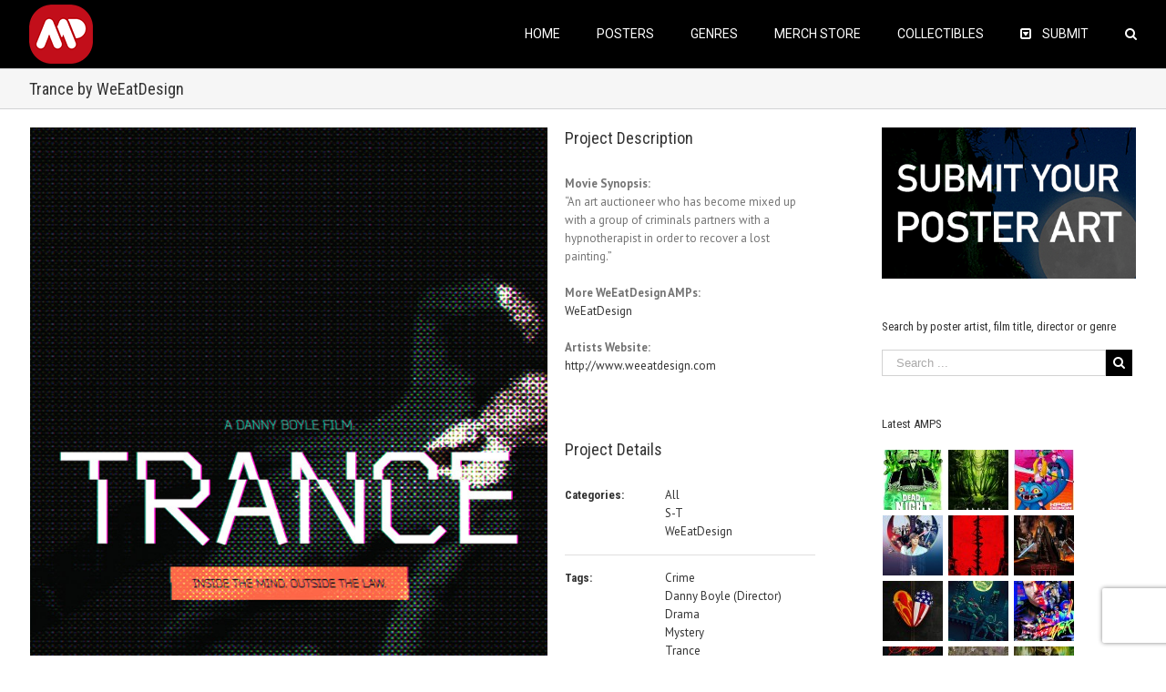

--- FILE ---
content_type: text/html; charset=utf-8
request_url: https://www.google.com/recaptcha/api2/anchor?ar=1&k=6Lfi-aIUAAAAAHzqr-6M0lmYR8pu1yTj0pYT4hg4&co=aHR0cHM6Ly9hbHRlcm5hdGl2ZW1vdmllcG9zdGVycy5jb206NDQz&hl=en&v=PoyoqOPhxBO7pBk68S4YbpHZ&size=invisible&anchor-ms=20000&execute-ms=30000&cb=ph0u3sug86sq
body_size: 49661
content:
<!DOCTYPE HTML><html dir="ltr" lang="en"><head><meta http-equiv="Content-Type" content="text/html; charset=UTF-8">
<meta http-equiv="X-UA-Compatible" content="IE=edge">
<title>reCAPTCHA</title>
<style type="text/css">
/* cyrillic-ext */
@font-face {
  font-family: 'Roboto';
  font-style: normal;
  font-weight: 400;
  font-stretch: 100%;
  src: url(//fonts.gstatic.com/s/roboto/v48/KFO7CnqEu92Fr1ME7kSn66aGLdTylUAMa3GUBHMdazTgWw.woff2) format('woff2');
  unicode-range: U+0460-052F, U+1C80-1C8A, U+20B4, U+2DE0-2DFF, U+A640-A69F, U+FE2E-FE2F;
}
/* cyrillic */
@font-face {
  font-family: 'Roboto';
  font-style: normal;
  font-weight: 400;
  font-stretch: 100%;
  src: url(//fonts.gstatic.com/s/roboto/v48/KFO7CnqEu92Fr1ME7kSn66aGLdTylUAMa3iUBHMdazTgWw.woff2) format('woff2');
  unicode-range: U+0301, U+0400-045F, U+0490-0491, U+04B0-04B1, U+2116;
}
/* greek-ext */
@font-face {
  font-family: 'Roboto';
  font-style: normal;
  font-weight: 400;
  font-stretch: 100%;
  src: url(//fonts.gstatic.com/s/roboto/v48/KFO7CnqEu92Fr1ME7kSn66aGLdTylUAMa3CUBHMdazTgWw.woff2) format('woff2');
  unicode-range: U+1F00-1FFF;
}
/* greek */
@font-face {
  font-family: 'Roboto';
  font-style: normal;
  font-weight: 400;
  font-stretch: 100%;
  src: url(//fonts.gstatic.com/s/roboto/v48/KFO7CnqEu92Fr1ME7kSn66aGLdTylUAMa3-UBHMdazTgWw.woff2) format('woff2');
  unicode-range: U+0370-0377, U+037A-037F, U+0384-038A, U+038C, U+038E-03A1, U+03A3-03FF;
}
/* math */
@font-face {
  font-family: 'Roboto';
  font-style: normal;
  font-weight: 400;
  font-stretch: 100%;
  src: url(//fonts.gstatic.com/s/roboto/v48/KFO7CnqEu92Fr1ME7kSn66aGLdTylUAMawCUBHMdazTgWw.woff2) format('woff2');
  unicode-range: U+0302-0303, U+0305, U+0307-0308, U+0310, U+0312, U+0315, U+031A, U+0326-0327, U+032C, U+032F-0330, U+0332-0333, U+0338, U+033A, U+0346, U+034D, U+0391-03A1, U+03A3-03A9, U+03B1-03C9, U+03D1, U+03D5-03D6, U+03F0-03F1, U+03F4-03F5, U+2016-2017, U+2034-2038, U+203C, U+2040, U+2043, U+2047, U+2050, U+2057, U+205F, U+2070-2071, U+2074-208E, U+2090-209C, U+20D0-20DC, U+20E1, U+20E5-20EF, U+2100-2112, U+2114-2115, U+2117-2121, U+2123-214F, U+2190, U+2192, U+2194-21AE, U+21B0-21E5, U+21F1-21F2, U+21F4-2211, U+2213-2214, U+2216-22FF, U+2308-230B, U+2310, U+2319, U+231C-2321, U+2336-237A, U+237C, U+2395, U+239B-23B7, U+23D0, U+23DC-23E1, U+2474-2475, U+25AF, U+25B3, U+25B7, U+25BD, U+25C1, U+25CA, U+25CC, U+25FB, U+266D-266F, U+27C0-27FF, U+2900-2AFF, U+2B0E-2B11, U+2B30-2B4C, U+2BFE, U+3030, U+FF5B, U+FF5D, U+1D400-1D7FF, U+1EE00-1EEFF;
}
/* symbols */
@font-face {
  font-family: 'Roboto';
  font-style: normal;
  font-weight: 400;
  font-stretch: 100%;
  src: url(//fonts.gstatic.com/s/roboto/v48/KFO7CnqEu92Fr1ME7kSn66aGLdTylUAMaxKUBHMdazTgWw.woff2) format('woff2');
  unicode-range: U+0001-000C, U+000E-001F, U+007F-009F, U+20DD-20E0, U+20E2-20E4, U+2150-218F, U+2190, U+2192, U+2194-2199, U+21AF, U+21E6-21F0, U+21F3, U+2218-2219, U+2299, U+22C4-22C6, U+2300-243F, U+2440-244A, U+2460-24FF, U+25A0-27BF, U+2800-28FF, U+2921-2922, U+2981, U+29BF, U+29EB, U+2B00-2BFF, U+4DC0-4DFF, U+FFF9-FFFB, U+10140-1018E, U+10190-1019C, U+101A0, U+101D0-101FD, U+102E0-102FB, U+10E60-10E7E, U+1D2C0-1D2D3, U+1D2E0-1D37F, U+1F000-1F0FF, U+1F100-1F1AD, U+1F1E6-1F1FF, U+1F30D-1F30F, U+1F315, U+1F31C, U+1F31E, U+1F320-1F32C, U+1F336, U+1F378, U+1F37D, U+1F382, U+1F393-1F39F, U+1F3A7-1F3A8, U+1F3AC-1F3AF, U+1F3C2, U+1F3C4-1F3C6, U+1F3CA-1F3CE, U+1F3D4-1F3E0, U+1F3ED, U+1F3F1-1F3F3, U+1F3F5-1F3F7, U+1F408, U+1F415, U+1F41F, U+1F426, U+1F43F, U+1F441-1F442, U+1F444, U+1F446-1F449, U+1F44C-1F44E, U+1F453, U+1F46A, U+1F47D, U+1F4A3, U+1F4B0, U+1F4B3, U+1F4B9, U+1F4BB, U+1F4BF, U+1F4C8-1F4CB, U+1F4D6, U+1F4DA, U+1F4DF, U+1F4E3-1F4E6, U+1F4EA-1F4ED, U+1F4F7, U+1F4F9-1F4FB, U+1F4FD-1F4FE, U+1F503, U+1F507-1F50B, U+1F50D, U+1F512-1F513, U+1F53E-1F54A, U+1F54F-1F5FA, U+1F610, U+1F650-1F67F, U+1F687, U+1F68D, U+1F691, U+1F694, U+1F698, U+1F6AD, U+1F6B2, U+1F6B9-1F6BA, U+1F6BC, U+1F6C6-1F6CF, U+1F6D3-1F6D7, U+1F6E0-1F6EA, U+1F6F0-1F6F3, U+1F6F7-1F6FC, U+1F700-1F7FF, U+1F800-1F80B, U+1F810-1F847, U+1F850-1F859, U+1F860-1F887, U+1F890-1F8AD, U+1F8B0-1F8BB, U+1F8C0-1F8C1, U+1F900-1F90B, U+1F93B, U+1F946, U+1F984, U+1F996, U+1F9E9, U+1FA00-1FA6F, U+1FA70-1FA7C, U+1FA80-1FA89, U+1FA8F-1FAC6, U+1FACE-1FADC, U+1FADF-1FAE9, U+1FAF0-1FAF8, U+1FB00-1FBFF;
}
/* vietnamese */
@font-face {
  font-family: 'Roboto';
  font-style: normal;
  font-weight: 400;
  font-stretch: 100%;
  src: url(//fonts.gstatic.com/s/roboto/v48/KFO7CnqEu92Fr1ME7kSn66aGLdTylUAMa3OUBHMdazTgWw.woff2) format('woff2');
  unicode-range: U+0102-0103, U+0110-0111, U+0128-0129, U+0168-0169, U+01A0-01A1, U+01AF-01B0, U+0300-0301, U+0303-0304, U+0308-0309, U+0323, U+0329, U+1EA0-1EF9, U+20AB;
}
/* latin-ext */
@font-face {
  font-family: 'Roboto';
  font-style: normal;
  font-weight: 400;
  font-stretch: 100%;
  src: url(//fonts.gstatic.com/s/roboto/v48/KFO7CnqEu92Fr1ME7kSn66aGLdTylUAMa3KUBHMdazTgWw.woff2) format('woff2');
  unicode-range: U+0100-02BA, U+02BD-02C5, U+02C7-02CC, U+02CE-02D7, U+02DD-02FF, U+0304, U+0308, U+0329, U+1D00-1DBF, U+1E00-1E9F, U+1EF2-1EFF, U+2020, U+20A0-20AB, U+20AD-20C0, U+2113, U+2C60-2C7F, U+A720-A7FF;
}
/* latin */
@font-face {
  font-family: 'Roboto';
  font-style: normal;
  font-weight: 400;
  font-stretch: 100%;
  src: url(//fonts.gstatic.com/s/roboto/v48/KFO7CnqEu92Fr1ME7kSn66aGLdTylUAMa3yUBHMdazQ.woff2) format('woff2');
  unicode-range: U+0000-00FF, U+0131, U+0152-0153, U+02BB-02BC, U+02C6, U+02DA, U+02DC, U+0304, U+0308, U+0329, U+2000-206F, U+20AC, U+2122, U+2191, U+2193, U+2212, U+2215, U+FEFF, U+FFFD;
}
/* cyrillic-ext */
@font-face {
  font-family: 'Roboto';
  font-style: normal;
  font-weight: 500;
  font-stretch: 100%;
  src: url(//fonts.gstatic.com/s/roboto/v48/KFO7CnqEu92Fr1ME7kSn66aGLdTylUAMa3GUBHMdazTgWw.woff2) format('woff2');
  unicode-range: U+0460-052F, U+1C80-1C8A, U+20B4, U+2DE0-2DFF, U+A640-A69F, U+FE2E-FE2F;
}
/* cyrillic */
@font-face {
  font-family: 'Roboto';
  font-style: normal;
  font-weight: 500;
  font-stretch: 100%;
  src: url(//fonts.gstatic.com/s/roboto/v48/KFO7CnqEu92Fr1ME7kSn66aGLdTylUAMa3iUBHMdazTgWw.woff2) format('woff2');
  unicode-range: U+0301, U+0400-045F, U+0490-0491, U+04B0-04B1, U+2116;
}
/* greek-ext */
@font-face {
  font-family: 'Roboto';
  font-style: normal;
  font-weight: 500;
  font-stretch: 100%;
  src: url(//fonts.gstatic.com/s/roboto/v48/KFO7CnqEu92Fr1ME7kSn66aGLdTylUAMa3CUBHMdazTgWw.woff2) format('woff2');
  unicode-range: U+1F00-1FFF;
}
/* greek */
@font-face {
  font-family: 'Roboto';
  font-style: normal;
  font-weight: 500;
  font-stretch: 100%;
  src: url(//fonts.gstatic.com/s/roboto/v48/KFO7CnqEu92Fr1ME7kSn66aGLdTylUAMa3-UBHMdazTgWw.woff2) format('woff2');
  unicode-range: U+0370-0377, U+037A-037F, U+0384-038A, U+038C, U+038E-03A1, U+03A3-03FF;
}
/* math */
@font-face {
  font-family: 'Roboto';
  font-style: normal;
  font-weight: 500;
  font-stretch: 100%;
  src: url(//fonts.gstatic.com/s/roboto/v48/KFO7CnqEu92Fr1ME7kSn66aGLdTylUAMawCUBHMdazTgWw.woff2) format('woff2');
  unicode-range: U+0302-0303, U+0305, U+0307-0308, U+0310, U+0312, U+0315, U+031A, U+0326-0327, U+032C, U+032F-0330, U+0332-0333, U+0338, U+033A, U+0346, U+034D, U+0391-03A1, U+03A3-03A9, U+03B1-03C9, U+03D1, U+03D5-03D6, U+03F0-03F1, U+03F4-03F5, U+2016-2017, U+2034-2038, U+203C, U+2040, U+2043, U+2047, U+2050, U+2057, U+205F, U+2070-2071, U+2074-208E, U+2090-209C, U+20D0-20DC, U+20E1, U+20E5-20EF, U+2100-2112, U+2114-2115, U+2117-2121, U+2123-214F, U+2190, U+2192, U+2194-21AE, U+21B0-21E5, U+21F1-21F2, U+21F4-2211, U+2213-2214, U+2216-22FF, U+2308-230B, U+2310, U+2319, U+231C-2321, U+2336-237A, U+237C, U+2395, U+239B-23B7, U+23D0, U+23DC-23E1, U+2474-2475, U+25AF, U+25B3, U+25B7, U+25BD, U+25C1, U+25CA, U+25CC, U+25FB, U+266D-266F, U+27C0-27FF, U+2900-2AFF, U+2B0E-2B11, U+2B30-2B4C, U+2BFE, U+3030, U+FF5B, U+FF5D, U+1D400-1D7FF, U+1EE00-1EEFF;
}
/* symbols */
@font-face {
  font-family: 'Roboto';
  font-style: normal;
  font-weight: 500;
  font-stretch: 100%;
  src: url(//fonts.gstatic.com/s/roboto/v48/KFO7CnqEu92Fr1ME7kSn66aGLdTylUAMaxKUBHMdazTgWw.woff2) format('woff2');
  unicode-range: U+0001-000C, U+000E-001F, U+007F-009F, U+20DD-20E0, U+20E2-20E4, U+2150-218F, U+2190, U+2192, U+2194-2199, U+21AF, U+21E6-21F0, U+21F3, U+2218-2219, U+2299, U+22C4-22C6, U+2300-243F, U+2440-244A, U+2460-24FF, U+25A0-27BF, U+2800-28FF, U+2921-2922, U+2981, U+29BF, U+29EB, U+2B00-2BFF, U+4DC0-4DFF, U+FFF9-FFFB, U+10140-1018E, U+10190-1019C, U+101A0, U+101D0-101FD, U+102E0-102FB, U+10E60-10E7E, U+1D2C0-1D2D3, U+1D2E0-1D37F, U+1F000-1F0FF, U+1F100-1F1AD, U+1F1E6-1F1FF, U+1F30D-1F30F, U+1F315, U+1F31C, U+1F31E, U+1F320-1F32C, U+1F336, U+1F378, U+1F37D, U+1F382, U+1F393-1F39F, U+1F3A7-1F3A8, U+1F3AC-1F3AF, U+1F3C2, U+1F3C4-1F3C6, U+1F3CA-1F3CE, U+1F3D4-1F3E0, U+1F3ED, U+1F3F1-1F3F3, U+1F3F5-1F3F7, U+1F408, U+1F415, U+1F41F, U+1F426, U+1F43F, U+1F441-1F442, U+1F444, U+1F446-1F449, U+1F44C-1F44E, U+1F453, U+1F46A, U+1F47D, U+1F4A3, U+1F4B0, U+1F4B3, U+1F4B9, U+1F4BB, U+1F4BF, U+1F4C8-1F4CB, U+1F4D6, U+1F4DA, U+1F4DF, U+1F4E3-1F4E6, U+1F4EA-1F4ED, U+1F4F7, U+1F4F9-1F4FB, U+1F4FD-1F4FE, U+1F503, U+1F507-1F50B, U+1F50D, U+1F512-1F513, U+1F53E-1F54A, U+1F54F-1F5FA, U+1F610, U+1F650-1F67F, U+1F687, U+1F68D, U+1F691, U+1F694, U+1F698, U+1F6AD, U+1F6B2, U+1F6B9-1F6BA, U+1F6BC, U+1F6C6-1F6CF, U+1F6D3-1F6D7, U+1F6E0-1F6EA, U+1F6F0-1F6F3, U+1F6F7-1F6FC, U+1F700-1F7FF, U+1F800-1F80B, U+1F810-1F847, U+1F850-1F859, U+1F860-1F887, U+1F890-1F8AD, U+1F8B0-1F8BB, U+1F8C0-1F8C1, U+1F900-1F90B, U+1F93B, U+1F946, U+1F984, U+1F996, U+1F9E9, U+1FA00-1FA6F, U+1FA70-1FA7C, U+1FA80-1FA89, U+1FA8F-1FAC6, U+1FACE-1FADC, U+1FADF-1FAE9, U+1FAF0-1FAF8, U+1FB00-1FBFF;
}
/* vietnamese */
@font-face {
  font-family: 'Roboto';
  font-style: normal;
  font-weight: 500;
  font-stretch: 100%;
  src: url(//fonts.gstatic.com/s/roboto/v48/KFO7CnqEu92Fr1ME7kSn66aGLdTylUAMa3OUBHMdazTgWw.woff2) format('woff2');
  unicode-range: U+0102-0103, U+0110-0111, U+0128-0129, U+0168-0169, U+01A0-01A1, U+01AF-01B0, U+0300-0301, U+0303-0304, U+0308-0309, U+0323, U+0329, U+1EA0-1EF9, U+20AB;
}
/* latin-ext */
@font-face {
  font-family: 'Roboto';
  font-style: normal;
  font-weight: 500;
  font-stretch: 100%;
  src: url(//fonts.gstatic.com/s/roboto/v48/KFO7CnqEu92Fr1ME7kSn66aGLdTylUAMa3KUBHMdazTgWw.woff2) format('woff2');
  unicode-range: U+0100-02BA, U+02BD-02C5, U+02C7-02CC, U+02CE-02D7, U+02DD-02FF, U+0304, U+0308, U+0329, U+1D00-1DBF, U+1E00-1E9F, U+1EF2-1EFF, U+2020, U+20A0-20AB, U+20AD-20C0, U+2113, U+2C60-2C7F, U+A720-A7FF;
}
/* latin */
@font-face {
  font-family: 'Roboto';
  font-style: normal;
  font-weight: 500;
  font-stretch: 100%;
  src: url(//fonts.gstatic.com/s/roboto/v48/KFO7CnqEu92Fr1ME7kSn66aGLdTylUAMa3yUBHMdazQ.woff2) format('woff2');
  unicode-range: U+0000-00FF, U+0131, U+0152-0153, U+02BB-02BC, U+02C6, U+02DA, U+02DC, U+0304, U+0308, U+0329, U+2000-206F, U+20AC, U+2122, U+2191, U+2193, U+2212, U+2215, U+FEFF, U+FFFD;
}
/* cyrillic-ext */
@font-face {
  font-family: 'Roboto';
  font-style: normal;
  font-weight: 900;
  font-stretch: 100%;
  src: url(//fonts.gstatic.com/s/roboto/v48/KFO7CnqEu92Fr1ME7kSn66aGLdTylUAMa3GUBHMdazTgWw.woff2) format('woff2');
  unicode-range: U+0460-052F, U+1C80-1C8A, U+20B4, U+2DE0-2DFF, U+A640-A69F, U+FE2E-FE2F;
}
/* cyrillic */
@font-face {
  font-family: 'Roboto';
  font-style: normal;
  font-weight: 900;
  font-stretch: 100%;
  src: url(//fonts.gstatic.com/s/roboto/v48/KFO7CnqEu92Fr1ME7kSn66aGLdTylUAMa3iUBHMdazTgWw.woff2) format('woff2');
  unicode-range: U+0301, U+0400-045F, U+0490-0491, U+04B0-04B1, U+2116;
}
/* greek-ext */
@font-face {
  font-family: 'Roboto';
  font-style: normal;
  font-weight: 900;
  font-stretch: 100%;
  src: url(//fonts.gstatic.com/s/roboto/v48/KFO7CnqEu92Fr1ME7kSn66aGLdTylUAMa3CUBHMdazTgWw.woff2) format('woff2');
  unicode-range: U+1F00-1FFF;
}
/* greek */
@font-face {
  font-family: 'Roboto';
  font-style: normal;
  font-weight: 900;
  font-stretch: 100%;
  src: url(//fonts.gstatic.com/s/roboto/v48/KFO7CnqEu92Fr1ME7kSn66aGLdTylUAMa3-UBHMdazTgWw.woff2) format('woff2');
  unicode-range: U+0370-0377, U+037A-037F, U+0384-038A, U+038C, U+038E-03A1, U+03A3-03FF;
}
/* math */
@font-face {
  font-family: 'Roboto';
  font-style: normal;
  font-weight: 900;
  font-stretch: 100%;
  src: url(//fonts.gstatic.com/s/roboto/v48/KFO7CnqEu92Fr1ME7kSn66aGLdTylUAMawCUBHMdazTgWw.woff2) format('woff2');
  unicode-range: U+0302-0303, U+0305, U+0307-0308, U+0310, U+0312, U+0315, U+031A, U+0326-0327, U+032C, U+032F-0330, U+0332-0333, U+0338, U+033A, U+0346, U+034D, U+0391-03A1, U+03A3-03A9, U+03B1-03C9, U+03D1, U+03D5-03D6, U+03F0-03F1, U+03F4-03F5, U+2016-2017, U+2034-2038, U+203C, U+2040, U+2043, U+2047, U+2050, U+2057, U+205F, U+2070-2071, U+2074-208E, U+2090-209C, U+20D0-20DC, U+20E1, U+20E5-20EF, U+2100-2112, U+2114-2115, U+2117-2121, U+2123-214F, U+2190, U+2192, U+2194-21AE, U+21B0-21E5, U+21F1-21F2, U+21F4-2211, U+2213-2214, U+2216-22FF, U+2308-230B, U+2310, U+2319, U+231C-2321, U+2336-237A, U+237C, U+2395, U+239B-23B7, U+23D0, U+23DC-23E1, U+2474-2475, U+25AF, U+25B3, U+25B7, U+25BD, U+25C1, U+25CA, U+25CC, U+25FB, U+266D-266F, U+27C0-27FF, U+2900-2AFF, U+2B0E-2B11, U+2B30-2B4C, U+2BFE, U+3030, U+FF5B, U+FF5D, U+1D400-1D7FF, U+1EE00-1EEFF;
}
/* symbols */
@font-face {
  font-family: 'Roboto';
  font-style: normal;
  font-weight: 900;
  font-stretch: 100%;
  src: url(//fonts.gstatic.com/s/roboto/v48/KFO7CnqEu92Fr1ME7kSn66aGLdTylUAMaxKUBHMdazTgWw.woff2) format('woff2');
  unicode-range: U+0001-000C, U+000E-001F, U+007F-009F, U+20DD-20E0, U+20E2-20E4, U+2150-218F, U+2190, U+2192, U+2194-2199, U+21AF, U+21E6-21F0, U+21F3, U+2218-2219, U+2299, U+22C4-22C6, U+2300-243F, U+2440-244A, U+2460-24FF, U+25A0-27BF, U+2800-28FF, U+2921-2922, U+2981, U+29BF, U+29EB, U+2B00-2BFF, U+4DC0-4DFF, U+FFF9-FFFB, U+10140-1018E, U+10190-1019C, U+101A0, U+101D0-101FD, U+102E0-102FB, U+10E60-10E7E, U+1D2C0-1D2D3, U+1D2E0-1D37F, U+1F000-1F0FF, U+1F100-1F1AD, U+1F1E6-1F1FF, U+1F30D-1F30F, U+1F315, U+1F31C, U+1F31E, U+1F320-1F32C, U+1F336, U+1F378, U+1F37D, U+1F382, U+1F393-1F39F, U+1F3A7-1F3A8, U+1F3AC-1F3AF, U+1F3C2, U+1F3C4-1F3C6, U+1F3CA-1F3CE, U+1F3D4-1F3E0, U+1F3ED, U+1F3F1-1F3F3, U+1F3F5-1F3F7, U+1F408, U+1F415, U+1F41F, U+1F426, U+1F43F, U+1F441-1F442, U+1F444, U+1F446-1F449, U+1F44C-1F44E, U+1F453, U+1F46A, U+1F47D, U+1F4A3, U+1F4B0, U+1F4B3, U+1F4B9, U+1F4BB, U+1F4BF, U+1F4C8-1F4CB, U+1F4D6, U+1F4DA, U+1F4DF, U+1F4E3-1F4E6, U+1F4EA-1F4ED, U+1F4F7, U+1F4F9-1F4FB, U+1F4FD-1F4FE, U+1F503, U+1F507-1F50B, U+1F50D, U+1F512-1F513, U+1F53E-1F54A, U+1F54F-1F5FA, U+1F610, U+1F650-1F67F, U+1F687, U+1F68D, U+1F691, U+1F694, U+1F698, U+1F6AD, U+1F6B2, U+1F6B9-1F6BA, U+1F6BC, U+1F6C6-1F6CF, U+1F6D3-1F6D7, U+1F6E0-1F6EA, U+1F6F0-1F6F3, U+1F6F7-1F6FC, U+1F700-1F7FF, U+1F800-1F80B, U+1F810-1F847, U+1F850-1F859, U+1F860-1F887, U+1F890-1F8AD, U+1F8B0-1F8BB, U+1F8C0-1F8C1, U+1F900-1F90B, U+1F93B, U+1F946, U+1F984, U+1F996, U+1F9E9, U+1FA00-1FA6F, U+1FA70-1FA7C, U+1FA80-1FA89, U+1FA8F-1FAC6, U+1FACE-1FADC, U+1FADF-1FAE9, U+1FAF0-1FAF8, U+1FB00-1FBFF;
}
/* vietnamese */
@font-face {
  font-family: 'Roboto';
  font-style: normal;
  font-weight: 900;
  font-stretch: 100%;
  src: url(//fonts.gstatic.com/s/roboto/v48/KFO7CnqEu92Fr1ME7kSn66aGLdTylUAMa3OUBHMdazTgWw.woff2) format('woff2');
  unicode-range: U+0102-0103, U+0110-0111, U+0128-0129, U+0168-0169, U+01A0-01A1, U+01AF-01B0, U+0300-0301, U+0303-0304, U+0308-0309, U+0323, U+0329, U+1EA0-1EF9, U+20AB;
}
/* latin-ext */
@font-face {
  font-family: 'Roboto';
  font-style: normal;
  font-weight: 900;
  font-stretch: 100%;
  src: url(//fonts.gstatic.com/s/roboto/v48/KFO7CnqEu92Fr1ME7kSn66aGLdTylUAMa3KUBHMdazTgWw.woff2) format('woff2');
  unicode-range: U+0100-02BA, U+02BD-02C5, U+02C7-02CC, U+02CE-02D7, U+02DD-02FF, U+0304, U+0308, U+0329, U+1D00-1DBF, U+1E00-1E9F, U+1EF2-1EFF, U+2020, U+20A0-20AB, U+20AD-20C0, U+2113, U+2C60-2C7F, U+A720-A7FF;
}
/* latin */
@font-face {
  font-family: 'Roboto';
  font-style: normal;
  font-weight: 900;
  font-stretch: 100%;
  src: url(//fonts.gstatic.com/s/roboto/v48/KFO7CnqEu92Fr1ME7kSn66aGLdTylUAMa3yUBHMdazQ.woff2) format('woff2');
  unicode-range: U+0000-00FF, U+0131, U+0152-0153, U+02BB-02BC, U+02C6, U+02DA, U+02DC, U+0304, U+0308, U+0329, U+2000-206F, U+20AC, U+2122, U+2191, U+2193, U+2212, U+2215, U+FEFF, U+FFFD;
}

</style>
<link rel="stylesheet" type="text/css" href="https://www.gstatic.com/recaptcha/releases/PoyoqOPhxBO7pBk68S4YbpHZ/styles__ltr.css">
<script nonce="pbmQZcWADBGw3KuPMvQarw" type="text/javascript">window['__recaptcha_api'] = 'https://www.google.com/recaptcha/api2/';</script>
<script type="text/javascript" src="https://www.gstatic.com/recaptcha/releases/PoyoqOPhxBO7pBk68S4YbpHZ/recaptcha__en.js" nonce="pbmQZcWADBGw3KuPMvQarw">
      
    </script></head>
<body><div id="rc-anchor-alert" class="rc-anchor-alert"></div>
<input type="hidden" id="recaptcha-token" value="[base64]">
<script type="text/javascript" nonce="pbmQZcWADBGw3KuPMvQarw">
      recaptcha.anchor.Main.init("[\x22ainput\x22,[\x22bgdata\x22,\x22\x22,\[base64]/[base64]/[base64]/bmV3IHJbeF0oY1swXSk6RT09Mj9uZXcgclt4XShjWzBdLGNbMV0pOkU9PTM/bmV3IHJbeF0oY1swXSxjWzFdLGNbMl0pOkU9PTQ/[base64]/[base64]/[base64]/[base64]/[base64]/[base64]/[base64]/[base64]\x22,\[base64]\\u003d\x22,\x22w4zCisOgbMOlHQPDr2hwwo/[base64]/IcOSJ3fCkG7DqEcZCMKkPi8Nw4xKCjtYNcOFwoXCh8KqYcK6w7fDvUQUwqEiwrzChi7DicOawopdwqPDuxzDvSLDiEl+asO+L2fCkBDDnw/[base64]/CmcK+JcK8wqEYZDVEBQ4eYcK0w6lyOMOFPcKnbyJKw73DhcKbwqYmCnrCvhzCi8K1OA5vXsK+GzHCn3XCkV1oQQEnw67Cp8KFwq3Cg3PDmsOBwpImGsKVw73CmnjCoMKPYcKhw5EGFsK9wqHDo17DhTbCisK8wovCqwXDosK8U8O4w6fCrW8oFsK/wrF/YsOmXi9kZ8Kcw6olwrBEw73Dm0guwobDkkVvd3cBPMKxDgo0CFTDgGZMXxpCJCchZCXDlRbDoRHCjAjCnsKgOyjDiD3Do0x7w5HDkTYMwoc/[base64]/CssOLwpbCi8KPw7jCvn3ChMOSwo3Dh8ONwrbCu8OAD8KXcEIfKDPCkcOnw5vDvS9kRBxjGMOcLRARwq/DlwbDmsOCwojDjcONw6LDrj7DmR8Aw4LCjwbDh3kJw7TCnMK8acKJw5LDr8OSw58ewrdiw4/Cm0oaw5dSw697ZcKBwofDgcO8OMKQwqrCkxnChcKzwovCiMKATmrCo8Oyw60Ew5ZMw4s5w5Yjw5TDsVnCqsK+w5zDj8Kpw6rDgcONw5dpwrnDhBzDlm4WwpvDgTHCjMOqLh9PWAzCp3bCjEkhOF9Cw4TCssKjwovDjMKsBsO6KGECw4l/w7Fgw5bDqcKqw7VpGcOFfVsDPcOWw60xwqEkQA5Xw5oVesO+w7Inw6PCncKCw6IJwrbDmsO9O8OCDcKOacKNw7/DrMOmwpgTZy4zdx07TMKxw47Dl8KFwqbCg8Ksw7ZuwrkzBzI9Tx/[base64]/[base64]/w7TDiMOkB8OtHgNwwrXDkXbDiMO9ERDCrMODXUIuw6bDp1fDiG/DllAZwrVswoYpw49rwpbCtSzChAHDtwhnw582w44aw6/Dq8KxwpbCscOVMnXDj8OcaTglw65/[base64]/[base64]/[base64]/DucOMfG/ChsK3WRDCuCTDtnDDjMOMw43Cnyxywr4dU01YBcKqBGvDllI5X3XCnMKZwoPDiMKlYjbDi8KGw4ElOsKCw4XDu8OiwrvCosK3c8Ofw41Uw7cgwobClMKvw6DDjsK8woXDrMKmwp/CsURIDzHCk8O4d8K2AHNmw5Fewp3Cg8OKw4DDsyHDgcKWwofDgC10B3UIEGrCt2rDusO4w5A/wpElEsOOwoDCs8ORwpgpw7Nzwp0DwrxiwrJEFMOwAMK8HsORTsKFw58dScOAV8OowqLCiw7CicOLAV7Cp8Oyw5RJwrg9bEVIDjDCnU8QwqHChcKSJm0jwqLDgwjDihlOQsKbXmlNTgM/DsKseGlkH8ObN8ObZ0PDm8OVN37DlsK3wqJSdW7CvsKiwrTDvFDDqWHDiWVQw7fCqcKbLMOKesO8f17DocOeYMORw7zCvRTCuAJOwpfCmMKpw6/Cl0fDrB7DusO+F8KfGkxAPMKQw4nDhMOEwpsow7bDmMO9f8Ofw4FgwpkAdiHDlsO1w7s/UCZiwp1dBzXCtSfCvSrCmw5Mw5sSTcK0wqzDvQttwpxkK2fDmSrCgsO/Bk9zw7U8RMKzw58zWsKZw4UzGV3CuRDDohBkwqTDuMK6w7IHw5hqMSTDscOYw5TDig0tw5XDjiDDhMKyOlJ0w6ZfI8Olw4R1WsOsasK0WcKvwrHCiMKmwqstB8KPw6oVGhvCiRI7OXbDnAhLY8KKDcOiJDQQw5dCw5fDscOcR8Ouw6/DncORUMOOcMOtQMKgwpbDiyrDjBsZYj8jwpHClcKTFsK5w4/[base64]/CvcOiZ8KNIsOeADHCq8K0wrlQBFrDk2tBw4ZLw4LCoEccw69neEhBMBrCogYuLcKLBMK/w4R0YMKhw5XCh8OEwqIDMw/CusKww7XDncOzd8KXBAJCEHUYwoYsw5UNw6NYwpzCmzPCosK8wrcGw6d9JcOxMA3ClhlNwrPCjsOSwo7ClTLCs2QYWMKbVcKuBsO5RcKxBUnCgAElEy8yP0DDvhRUwqLCr8OtZcKbw5wRY8OjKMK/C8K8UFNfcDRHLyjDrmdSw6B3w6LCnGZ1dcKIw7LDusONOMKHw5xSHmIJKMK9w4/CmxHCpi/[base64]/CqxxsIsO/w4fDr8O5w6HCjygEw49+a8KLw4s7GTrDjUhIMVRpw7gRwpQjb8O7DhllMMK/a27DnHVhbMODw7EEw5bCssOPRsKPw7PDgsKewp0hPRfClcKBwpbCiErCkFsEwoU5w5NMw4fCk2/[base64]/CiMK6wqHDt8KcCz7DrsOew7hEJMKJw5rDqsK1wp50Gw/[base64]/DtsOAA8OwwrtVYDsHw7vChcOJGD7CoMORw5fDuH3DrsKUGVs8wpNXw683McKXwqB3F33CpQMjw68/QcKnYmjDpmDCsi/[base64]/DlWEswq4nw5R8wqYydFnDiQnDhMOPwpvDu8K1RsK/TH9FfzbDgcKwBBnDuF4owoXCtS1Tw5U5R3dmRTIIwr7CvMKpPgs+w4vCk3Ncw4tfwp/ClcOtXiLDjMOtwp7CvmjDtBNRwpTCsMOCIMOewo7DjMO2wo1awr5fdMOcUMKxYMOSwqfDgMOww6fCmEPDuADDssOxE8Kiw6DDtsOYYMOcwq94cyDCokzCmTN2w6rCswFyw4nDiMOzIcKPJMONNHrDhWrDj8K+NsO/[base64]/[base64]/DgzTDl8OzwoHCinnCvMOzfT3CmsK2wo0GdyvDjm/Dj1jCpxvCgzYCw5fDv1xofz83aMK/bSkDRwrCu8KgZ3IsbsOPR8OlwogIw6hJDcOaf38rworCsMKvNSDDssKVKsOvw6p4wpUJVTp3wobCrhXDlhdIw5daw6QTL8Oswr9kVynCgMK1SX4Uw5rDmsKrw5DDpsOuwo/DqHvDmw/Con/DrGjDgMKWQG7Cils4AsK9w7xJw7LChkrDlsO1IUnDuEDDrMOpWsOpMsKzwoPCklwWw6s+w447CMK1w4pewrHDo2PDgcK0EDPCkwYtOsOhHGDDmioVMHhqXsKZwprCpsOBw71wP1nCgcKIYD9Iwq4nEl3Cnm/CisKfHsOiacOHecKXw6nCuwvDrVHCkcKCw4t/[base64]/DmyclLMKxwrAQw4fCncO+wrbCnEo1McOXAsOPfXlaLcORw4Eqwo7CjSsUwpJpwpVZwrLCnxkTATV0WcKrwr7DsRDCo8KRw43CoAHCsW3DoR8cwq7DrgdYwr3CkCApbsO/O3UuKMKZcMKiPSDDncK5E8OGwpTDs8KGYE4QwrESRkpVw4Z1wrnCq8O2w7vClAvDu8K0w7MJbMOdVhvCr8OJa394wrnCgn3CmcKML8KPcAp1NRvCocOcwoTDt0DCvmDDucOewqleCsK9wqPCnBHDjCsaw71MDsKqw5fCtsKyw7PChsOaYwLDl8OpNx/CuB9/NsKBw6d2c0Z+fSMdw50Xw548MyM/[base64]/CvsK9w4/Cpi9WwrbDp8KLGcOMw7owJsOQwozCmAhnYHoDwqNgEF7DhghHwqfCgcKKwqYDwr3DmMOAwrvCvsK/[base64]/JBzCgsO1wrg1DiMKwp4vUg/[base64]/DgwtYw5vCqmjCvMOfLGZzesKZwqXDgirClgQjVSfDjsOpwoonwrxRZcKJw5XDi8Kiwq/DpcOEw6zCoMKpLsODwrvCiCTChMKnwoURWMKKOlVQw6bCn8Kpw7DCuT/Dg29+w5DDohU9w5NYw4LCv8K6KhXCmsOdwoFMwr/CgDZaUU3DiU/Ds8KVwqjCvcKBTcOpw6FmI8Kfw7XCn8O/[base64]/DvsK7w70UEmc5DWMzw4YDwoQtwpTCnsKnw4fCljPCiS1rTsKew6osBwjCnMOXwphpLDMYwpsCK8O+UhTCv1kpwoTDm1DCmjY8J2QBLmHCtwV0wrvDjsOFGRZGFMKWwo9eZMKXwrfDj1YGT3Yge8OlV8KCwpbDq8OywowEw5XDgwvDpsKNwqYVw5J1w7VdQnbDlUMtw5/CtmzDi8KTd8KlwoY4w4jDv8KdYMKmecKgwoFqQmDClCdZIcKZa8OfL8KHwrc/[base64]/[base64]/Cr3DDssO+w548w6vDrcOhw5vCusOIw4hfWXcRCsKhZmF2w7jDgcOtPcOXecO3QcKswrDCljomfsO5WcOZw7ZEw5zDh23DrwzDo8O9wpjChF4DIsKzFhlDKzHDlMOrwpcsworCn8KpCg/DthYePMKKw4Fdw6UBwollwonCo8K5b1TDhMO4wrXCtRHCqcKnXsOKw6xuw7zDvkzCtsKMGsK2Sk4aJsKdwpHChkVAW8KwO8ODwrpmZcOCKhoZF8OqPMO9w7/DmiVsHFgCw53CnMK+dWbCo8ORw6TDmRrCs0nDvgTCrWEVwofCu8Kfw6jDridJDW1KwrF5ZsKUwqMTwrLDuBLClA7Dpg1UWiLDp8Kww4TDucO2Ry7Dmk/[base64]/DgzTDs8OeasKiQjFoaULDmsO0T8Oaw5DDlMKxwpJTw43DuQpkJ0zCnXQHS0IGBVYcw7YAE8O9wo53DwDClwjDlcOGwptuwr13GsKPHmfDliM8W8KLeCV4w5rDt8OPbMOJdHpZw5VPCWnCq8OOYgLChSdEwq/CqMKtw4EIw7jDvsKyfMO3M17Dik3CsMOrw7vDt0YTwobDsMOpwqTDizoIwoZSw5EHdMKSGsKkwqHDkGh7w5QcwpPDkTV2w5vDn8KCBCjDvcOefMKdBRxJOnvCg3ZBwqTDhMK/dsOPwonCoMOqJDoaw7V/wrU2YMObOMK+GDsoIsKbcmQzw7kjKcO5w4/CsX9LXcKWdcKULsKgw5FDwrYWw5TCm8KuwpzCuHYEemrDrMKvw50vwqYoRy/DuiXDg8OvFj7DmcKRwr7CisKYw4rCshhSbTQVw4N2w6/DnsKrwopWJsO6wp/[base64]/DsMKpPTPDusK4wq5HJXvCgQRWw7oKwobCgEocZ8ObRB9Aw5oDOsKFwoAgwq1AWMKOecOWwrNiUijCuXjCr8KbdMOaOMKpb8KTw53ClMO1wpZ6w5DDm3glw4vDnwvCtWBuw68xLcOIJX7Cq8K9wpbCssO3OMKIeMK+B1sBw5F5wrgrDsOLw5/DrU/Dvjp7IcKTPMKbwonCq8KIwqrCucOnw5nCksK8cMKaMB12dMOhB0HDscOkw49WaRwaIGXDpMKNwprDrR1+wqtFw4oGPUfCk8OUwo/[base64]/Ci8Kfw6/[base64]/DocOVw7/[base64]/Vk7CrSfCtsK4EMOIwp3DgDgmSDZ1wrLDvcKkw5TDgsKXw5rCk8KeWz8ww4bDpnrDgcONwqkhc1DCiMOldz1CwpjDssOkw4YJw5nCgDItwpciwq53T3fDlQVGw5DDksO3F8KIw6VuA1RJEhnDicKdKEvChsKqA1p/[base64]/wqhqDsO4w6bCnkA+LsO6w7k0w6UtwrHDhcKNwplWC8KNWMKZwpHDtyjDiVnDiSIjdRsPRGvDhcKJQ8OvDWgVFBDDizYjERgAwqcbJUvCuAQtMR7Cuy9xwr9Awq9WAMOlV8O/wrbDusObZ8K9w4gzDAggZsKJwprDicOtwqdaw5ogw4jCscKERcO+w4cZS8Kmwrsew7LCo8Oaw4xCBMK/KMOzZMODw5Nfw6w2w5Zbw7PCqiwUw7LCg8KYw79DCsKkLy/Ci8KjUTnCr0XDksO/wpbDqystw6DCssObV8O2PsObwo0fH3x/w5fDrcO1woBISknDl8KUwrPCsE4Kw5TDhcOXV1TDlcO5ByvClMOWOB7CkFERwpLCozjCg0l4w7hNSsKOB2NJwrXCqsKOw4TDtsK7w6fDgThLLcKsw7LCqsOZG2R7w77DhlFWw6HDumFJw7/DvsOQEETDrXbChMK/DWxdw6jCg8OPw5Ysw4rCnMO1woN0w5TDjcK8DVMEXFkMdcK9w7HDqjwpwqQOBArDicOyZMO1McO6XCJYwprDlT1jwrLCgW7DgcODw5sMSMOBwop4Y8KyT8KQw5oHw53CkcKuWhfCq8KSw7LDk8O8wpPCvsKZAhw4w7kudGjDs8OywpfCq8OjwozCpsOKwpTDnw/DuUhVwp7DkcKOPQlyXCfDiT5fwr7CtMKRwp/Dkl/CusK3w4JNw5HCk8Kxw7BQfMOiwqjCoTrDnBjDp112XlLCrEsXbC4ewpNAX8OOWA8pfjPDlsOhw51Vw5lHw4rDgULDjHrDjsKEwr7Dt8KZwoEuEsOQeMOpb24iFcKkw43CqzpUHVLDkcOUHVfDtMKvwokWwoXCsAXCoS/CnGjCvn/[base64]/CvjLCpHolPHJtWkrDqcOYQsO4DsKCJMKkwoYFIXpXdWnCnyPDsVVUwqDDk359JcK5wr7DjMOxwq1vw4Q3wqXDrsKVw6XCgMOMKcKzw7DDkcOUwoAgaTDCssKjw73CucOsC2jDrcOtw4HDkMKRKwnDrQF+wrpQP8K7w6PDtSFhw58sBcK/V1l5Sn95w5fDgx0PUMORSsOZe102YDlQEsOkwrPChMKBK8OVBSx3XFrCiA1Leg3DtsOAwr/Ct0jCq3nDksOiw6fCoC7Di0HCqMOvLMOsOMKDwofCrMOUMMKffsOCw7HDgDLCp2XCu106w6DCgMO2MygLwrfDqDRxw7gkw4lpwrwiLU1swrIOw5g0dn9zUEXDrC7DhMOAVAVtwoMjYxPCoF4gWsKCRsOYw6XChRrCsMKvwo/CoMO9fcO+WzXCg3Vuw73Dm1TDmMObw5sMwrLDusK8YyHDshYvwr3DryQ6RxPDscOGwpQCw5/DnCtOOMK5w5VowrDDpcKTw6XDqkwHw4nCtcOjw7x0wqFXWMOqw63DtcKjMsOLMcKtwqDCpMKIw45Zw5rDj8KMw6h3P8KQRMO6b8Olw6vCgkzCscO3KD7DvA7CrRY3wrzClcOuI8KkwpB5wqhrO0Q0wrIGT8K+wpUKHUNywpF+wrXCkhvCtMK/Sj8aw4XCiGlbGcOmw7zDkcOkw6HDp3bDssKiHy9dwrTCiExcPcOowqZ2wovCoMOrwr1Hw5VzwrfDvkpASibDisO3CCwXw6vCvMKOfBI6wrHDr27CghNdFxzDqC8MExfDvknCqAlDB3bCqsOgw67CvRDCoC8gK8Ohw5BlFMKHwoECw7jDh8OYGw9fw77Cqm/CmjLDoGjCiBkAFMOWEMOhwrUjw6DDrCFsw67CjMKww5jCvAnCpgIKEDrCm8O0w54mPV9gUcKJw7rDjj7Dji59WwPDvsKow7PChMO3bMKKw6vCixc8woNAZCdwAVDDlcK1aMKOw5wHw4/ClFbCgnXDh3ULTMOCbCopcGciTsKROMKhw6PCuArDmcKRw4Jmw5XDhAzDq8KOasOEMMOWJFhacnwZw4EfVFDCksK1alg6w6XDrVx9G8KuJBXClRTDhDFwBsOHJD/Dr8ODwpnChCtPwoPDmClPPcOBdG0IdmfCisKmwpJLexbDssO4wqnCuMKrw54twrPDusOTw6zDsWDCvcKlw4/[base64]/[base64]/CncOKwp88WMO2dsK5BQQXw43Dh0Ecw6NYXEbDscOdDEoQwrETw6jClsOGw5JMw6/CvcOfZcKiw59XUgd3DmZ/RsOmF8OvwqwfwpMLw5dPPMOxfRtJCyM7w6LDtDTDq8ORCBAkS2YPw4XCgUNEQk9PM3vDjFXChisae1dQwonDol3CrR5qV0AMfHAtOsKzw7kebA3CscOywrwpwptXBMOAAcKrIhJPIcOLwoFSwotow7XCi8OoasOQPH3Dn8O1C8K/wprCrDgLw6HDik3CuxXCvMOrw7nDh8Kcwpx9w4E9DAMzwpAvdydKw6TDjsOYAcOIw43Cu8OKwpwtHMKHTS9kw65sBsOCw4kWw7NsRcKgw4Bdw5Arwr7CncObWBvCgyvDhsKJwqfCuS59BMO8wqzCrzAwS2/Dt0E7w5YQMsOrw6lsVEzDg8KAdk9pwpwlNMObwo3Dm8OKB8KSEMOzw7bDkMKfYjFnwo4GfsKwYsOxwrrDtUnDqsO/w5jDp1QLT8O9exLCvFtJw6Qxfyx2wo/CqwlbwqrCpMKhw5YPQcKUwpnDrcKABcOjwpzDn8O/wqbCo2jDrSBRTVLDsMKOC0I2wpjDmsKQwr1hw4bDkMOCwojClExocF4MwoEywoDDngQ+wpVjwpRMw6jCksKocsOXL8O/wprCk8OFwqLCgXI/w73CpMOcBAQkBMOYPSrDiGrCqSrCnsORdcOqw6LCnsO0dXbDucKUw7MbCcKtw6HDqkfCqsKsPVvDlUnCtlzDvEnDvMKdwqpcw5vDvy3Cv39Gwq0nw7V+E8KrQMOcw5h0wq5SwrHCsVXCrmRKw73CoBfCn1LDkz4Nwp/DssKIw69YUF/DoBzCuMKEw7xhw4/Ds8Kxwp7CnFrCi8KQwqXDisOBw7YTLjzCrHbDuiY+FwbDiAYnwpcaw6rCnnLCu2/Cn8KVwozCiwwrwrDCv8KcwpkRHMOwwqlObhPDh38EHMKKwq8awqLCqsKkwqzCucOuCHTDrcKFwo/CkAnDnsKRMMKpw6zCtMKmw4DCsAhGYsOjbXF0w4NnwrBqwocfw7Rdw77DlGsmMMOSw7xaw5laNUkNw4/DpgnDgMKqwrPCumLCjcOyw7/DksOgTHVGP0lPKW4ANcOSw5DDmsKow4J5IkFQEsKPwp95S1PDpVFDYkXDozx/K0oMwq/[base64]/DpQJIBUjCp8OBUS50SsK3Pj/CrHTCvcK/e3rCtDYmJlTCpj3CmsOBw6DDocOoBlPCvQk6wo/DvRk4wq3Cm8KrwrA6wrnDsDVeBxXDt8Ogw7p0EsKdwpXDgEnCusO9Ug7CpFVEwovCl8KWwooMwpkcIMK/C1dQVsKuwrYBe8OBWcO+wqTCg8Omw7DDpxdbNsKQZMKxXRjDv1tPwokswqkERcOpwqPCgh7DtkN0UcOwfcKNwrkzOTQRHgUaS8K8wqfCtz3DssKIwqjCmCIjCDE/[base64]/DrsKCUsOzwrxifDnCjkjClcKCT8Oxw73Dn8O9wq7CucO8w6jCgG1vwp8JeH7CqgRQejDCjjnCvsKgw5fDrGkpwpN+w4dcw4YTTsKucMOZBi/DpsKOw6hsKxREaMOhKj89b8K+wohdR8OgJ8OXVcKTdh/DrkR0F8K7w5BDwp/DtsK3wqnDl8KjfycMwopnIMOSw6XDu8KXcsKPAMKIw6Vmw4dWwqHDjFXCp8KvCGgaUn3DpjjClGIzNFtlRCTDhBDDiXrDq8O3YBgbUMKPwofDn3HDp0LDgMKqwpjDoMOfwppUwoxUHX7Dq33Clz/DvijDigfCgsO6AcK8UMK2wobDqWQvcFXCj8OvwpNUw41aZDTCmSYaCyBBw6NjAhFvw5Ugw67DoMO/wo4NYsKHw7hIFWYMS27DtsOfE8KLHsK+Rxt1w7N6B8K+HX5hw7lLw7shw43CvMKHwoEHNAnCvsKPw5DDjgxmDl92dsKJeEHDmsKCwo17XsKIXWM9DMO3cMOcwo0ZIE4tcMO4WnbCtirCgMKGwofCucOefMO/wrIew7jDoMKJKXrCqcOydcOnRRlTUcOnB2/CtBAVw7bDpHHDl3fCsS/[base64]/wpfChcOkwpfCosKtKRZVwqpZwrLDoRQjLMOBw5vCrRYVwo5hw646UsOvwpTDon4ec0taKsKFI8O5wrMjHcOmXkDDjMKTPsOSEMOHw6ghbcO/bMKDw4tHczDCiAvDuCVAw6VjcVTDjMKlU8OAwp1ze8KQU8KkEHrCt8OpZMK3w7rCmMKFO2lywpdvw7HDv0lCwpLDrTxSw4zCo8KUMyIzLxpbV8OPAzjCqEVXASB8QGHDigbCu8OxF2wpw502C8OPIMKLRMOnwpdcwrzDmEd/HCbCki13a2NWw4xdQzvCssOYcz7CkGEUwqsTc3MUw6/Ds8KRwp3CtMOwwo5Yw4bCk18fwoDDkMOiw4jCm8OeQFJ4KsOofw3CtMK/RMOrGgfCmDQww4PCs8O+w7/DiMOPw7QwYMOdeS7CucKvw48swrbDlTXDjMKccMKcPcKeRcOTQRgMw7hkWMOlNV/[base64]/[base64]/CicO2wrHDlzMQLjTCsjYxw5sww6pYbcOnwqXCocO4wrk1w47Conpew4DCrMKNwozDmFZUwrJvwpFfC8KGwpXDojjCkXbDmMKcU8Kzwp/DpcK9U8OuwqXCnsO6wpphw6BBS2/DssKCCAVJwo/ClsOCwoDDqsKpwo9qwq7DgsKHwqMHw7rChsOSwpPCvcOxUgYGVQHDlMKnAcKwIyDDjic4Nn/[base64]/[base64]/w7FewrccVcOUcWYAw5zDssOOMCYMw6Adw7DDpipCw7bCthcZflHCuxs2XcKaw4DDskBjLsO4f10qC8OUBgYOw4XCgsK+EWXDnsOZwpXDkhQjwqbDmcOAw7Y+w7PDv8OfG8ORNSJqw4/CqiDDhXgrwq7CiglfwprDpsKRTlUYaMOHJxEWKXfDvcKqScK9wrPDjMOVSFU3w4VAXcKrRsOHVcOUJcOqP8Oxwo7DjsKPAiTChDEKw6LCq8O9ZsKtw5ovw4nDgMOfeR94f8KQw4LCucOBFi8wb8KqwqpHw6/CrmzCgMK+w7BERcKEPcOmGcKFwqPCtMOkXXRgwpQ6w6wnwr3CqkzCgMKrFsOhwqHDtyABwrNFwqZuwo1wwpfDiGXDmV7CkXEAw6LCqMOHwqXCj0rCtsORwqHDoHXClxHCrS/[base64]/[base64]/CscOrw6U1csKhwrjCmGTDpMKHw5nDtMOmYcOjw4LCl8OfHcKrwrPDosO8bsO3woFsF8KswovCjsOsJsOlMMOuCgPDr2Ecw753w6/CpcKkB8KDw5HDm31vwoPCpsKZwrxMXjXCqMOIXcK5wq3CqlXClBh7wrUcwr9Ew7t/Pl/CqGYIwr7CjcKsa8KkNEXCscKOwo0Ww5zDoAJFwpxkHlnCoTfCsGRswp01w6Njw4tBViHCj8KUw6gUdj5aXWwEaHB7SMOxJBkhw5NNw77CmsOwwphCAWxbwr44ISJ9wqjDpMOze3LCpH9BPsKXZGFwQcOlw5XDusOhwqsjVMKMbAEiFsKCY8OewqwhTMKjdz/Cv8KtwoTDi8O8G8OtSQbDqcKDw5XCgR/DksKuw7Mmw4Qkw4XDpsK2w54KHG5TYMKjw594wrPCgh0JwpYKdcO5w6EiwqoAPMOqbcKPwoHDvcKWd8KKwqUyw6HCv8KBMBcVE8KGLmzCv8OVwp80w4xEwr8mwpzDmMO6dcKtw5bClcKbwpMZNkfDqsKCw5HCo8KzGjQbw7XDrsK6SEzCo8Okwp/Dg8OMw4XCk8Oaw7o6w5TCjcKRR8OqfsOSAi3DqnPCisOhbnXChsKMwq/[base64]/w7ZRw4NCbmdyw6YrccO3w6FTwqZQNULDlcOgw5bDnMOhwogHZEbDukIvB8OMV8O0wpEvwrbCtMOXF8KEw47Dt1rDgAzCrmbCtE/DosKiVXvDqzhCElnCoMOIwo7Ds8KhwqHCtMORwqrDmh9LRCRBw4/DlyZ1cVg3Fng5ccO4wq3CgR8lwrnDoz9qw557TsKPWsOXw7TCpsO1cgfDvcO5LXMFwpvDtcKTWS81w7B0W8OYwrjDn8OLwpEYw7l6w6nCmcK6BsOMBWBcEcONwrkFwoTDqMK9UMOrw6TDthbCs8KuZMKaY8KCw7d/worDgxV6w6zDksKRw5/CiEHDtcOhLMK0XTJOOW4TUz8+w5NQQ8OQEMK3w7TDu8Oaw6XCtHDDpcO0KzfCgn7DocKfwpZmTGQcwqMqwoMfw5PCjMO/w7jDicKve8OWB3Mxw4guwpUIwrwXw7bDqcOjXyrCr8K1am/[base64]/CscOew7Raw4FgwobCuMKeL8OCw4FgcQzDvMOUBcOYwoxMw4saw5TCscOpwqIMwrLDhcKzw6Erw6/DjMKtwrbCoMOlw69RAlzDiMKUOsOYw6fDinhsw7HCkXxfwq0ywoY9ccOpw4JAwq8sw7nCiU1bwoDCk8KCclbCrUopPR9Xw6tdcsO/[base64]/wrPCqE9TXS1aZTpCecKgw5dgahhYHQp8woI2w54Tw61HT8Ksw6QFK8OJwpcGwqTDgcOgA3A1ODrChBhew5/CmMKUK2guwoByFsOuw6HCj3nDsR4Ew5kFEsOaFMKqDSjDrwvDksO/wp7DqcKRexMKWGlEw6oCw7EGw5LDpcOCF13CocKaw6l8NCQlw4NBw4bCg8Oew7k3RMOawpnDhmPDpy5BPsOOwqVLOsKKd2XDkcKdwrNTwqPCj8KdWkLDl8O/woUOw70vwpvClSV1OsOALQY0Xk7CkcOuCD8jw4PDqcKmBcOew4HCnTcRIMKxb8KawqXCjXATBlvCiDhXa8KmFsKVw45QJC7Cq8OgF39KXgV/XT1LMMK1P3/[base64]/wr8XRsKGwoXDmsOFw7JxMcKPwqjCkcO7w68rTDDCi8KtFsKDZGHCnCoKwq7CqB3Cgwd0wqrCp8KgE8K3VSvCpMKXwqsfccONw6/DknMXwqUgYMKUF8KywqPDgMOiJcOZwpsaLcKYZsOtM3xRwrHDogjCsgfDsS7DmUDCty56fWQbbGB0wqrDkcO0wphVb8KUfMKgw6nDhy/Cl8Kzwo9zN8K1fnMgw7Qvwp5bBsO+fHBjw5ciScKRZ8ODDx/DhkEjXsOFHTvCqy9HesOvVMOJwoBED8O/VcKhfcOJw58QVQAKYQbCq1DDkQTCv3twEl3DuMK1wpbDs8ODHUvCujnDj8Ojw7LDrxrDhsOVw5IhcA/[base64]/biHDlUDDqX7DnBbCsMO5w78Kc8O2VMKiFcO2O8OvwqvCpMKtw758w4tTw6RuD23DqmzChMKXQsOUw4YWw5jDp0/DkcOkKnBzGMOQLcK/OUPDtsOjOjQYEcKlwpBKMkzDglZCwogabMKSOXUvw4fDsFHDiMOIwqxYCsKTwoHDg3Mqw6FvXsKvOjbDg2vDilxWNjjCjcKDw6TDii5fOEsDYsK5wpAKw6hgw6HDknVrIA/Ck0HCqMKQS3LDocOjwqV2w4UswpN0wqUZX8KHRGxTfsOEwpfCqXY+w5rDqsO0wp1tdcOTDMOJw5hLwo3Cvg/Cg8KOw6TCnMODwp1fwoLDscKjM0Rgw4HCj8OEw50pUMOXbB4cw4UUVWvDlcOsw79hRcKgWipIw6XCiXdjYktBBcO0wrbDrQZww78VIMK1PMKiw47DplvDnHPDh8KlR8K2bBXDp8Opw67Cjk1RwoRXw5tCCsKOwrljTQvDohU7DzURE8K7wp/Dtjx2dQcZwrbCp8OTY8KLwovDn3PDtWDCssOGwqorW3Fzw7AgGcO7DMKBw6PDsGhpZMKqwo4USsOuwrfCvQrDr2LDmAYIQMKtw5Y0w4oEwrpnQATChMKqDCAkBsKfS0UjwqMIMX/CgcKqwoIcacOKwr1jwovDmMKtw7A2w6fDtR/Ci8Oww6Edw6fDvMKpwrgawpIwWMKTH8KZNT5bwp/DmsOjw73Dj0vDnxspwpHDmH48P8ObDmMUw5AZwrxuEBPDolhaw6JswrrChMKVwrvCtHl3NcKLw7DCpcOdGcOLG8OMw4BKwpDCs8OMasOrYsOwZMKCLDHCuwpvw4XDvMK3w7DDmTTCnMONw7puFyzCuHNyw5JgZ0HCpB/Dp8OjBwRyW8KrF8KvwrnDn2ouw5/CjTDDsCLDh8OJwqk0NXfCusKsSj59wq01woAQw7LCvcKnTwd8wprClsKvw6w6cmbDgMOZw4HCmlpDw43DlcK6MwJHQ8OJLsOww6/DtDvDrcOCwr/CtMKGKMOXRMK6LMKQw4fCthTDp2JCw4vDtkVOABJwwr4gWEo/wqbCrnTDtMKuL8OdasO0WcOOwq/[base64]/eWUAecKJwpjCncKhwrJ1w5hdw74mwphfwoNSw6NKAsK0L308wqfCqMOPwozCmMK3STMUwonCu8O/w7pFUQvDiMOlwp89GsKTSAFOAsK4J2JCw4dzP8OSKS8DfcKnw4ZRHcKYGCPCoV8yw5tRwqfCicOHw4zCiVvCo8K1DcOiwqXDisKNJSDDqsKyw5vCtR/ChiZAw5TDjBEawoNIYBTCoMKYwoHDp3TCj3bChMKtwrNPw4k4w4M2woBZwrzDtzdtDsO1KMOBwrvCvwNTw699w5cDCMO8wr7CkDXDhMK/BsOcIMK8wr3DlwrDtjYaw4/Dh8Ocw5Fcwq9ow4fDscOIYlzCn0MXIxfDqA/Dn1PCszdwfTnCqsOPdyF0wpLDnGHDr8OfGsKSSEpyccOjbcKSw4nClGDCkMKCNMOZw7vCu8Khw41bAnbClcKuw7N7wp/Dn8KdP8KbasKYwrHCkcO2wo8cNMOpJcK5e8Obw7MMw7AhGWxwBifCgcKdGWLDhMOZw7pYw4LDiMOaWGTDm3dywpjCqQRiaE4BNcKmS8KHX0cbw6HDpFhFw7LDhAB/[base64]/wp9EHsKiwpHCmmvDsW/CqsOhwqhfZXE0w41QZMKXaFISwpkoMMKjw5bCrH9tFsKBR8KUa8KVCcO4FgjDi1bDpcKiZcK9IGpEw7hFGQ3Do8KCwrARTsK6BMKiw7TDlEfCvx3DlgxZFMKwIMKAwo/DjiTCl2BNUiPDlD4fwrttw6hiw6bCnVjDq8OACRDCj8OVwpdqNcKZwo7DhlHCjsKRwoMLw6ZCe8O9OMOQFcOiYsOzPMOfb0TCmnbCnsOnw4PDuCXCtxNmw5shGXfDgcKJw7rDnsOQd3vDqz/DmcKMw43Cni1DU8Ovwphfw5vCgjvCs8ORw7pIwpN1KHzDmQl/[base64]/DvjExw5wIw5xLwonCpAJiw5lGWxoNw6sXNMORwrvDsAIowrglNsO2w5LCtsOXwrvDomBRTn4BCQbCmcK2RDjDqQRcVMOUHsOpwpIaw4/[base64]/DnwIlw58jw7/[base64]/w7/Do1fDhxlQw6rCmnpKCxUZXWckwohcKg0nCmjDhsO1w7/DiXrDoFnDixbCpyMsBV13YcOswrvDkiJkRsOSw7tWwrzDkcKAw65Qw6MfAMOwHcKcHQXCl8OGw7F8IcKvw6REwofDmTHCtMO1Og/CsFUyPDvCoMO+PMK+w4cQw73DosOcw5TDhcKlHcOdwrtdw77CoAfDscOLwpXDncKrwqxuw75kb3VTwpUVNcOkOMKvwr8/w77CkcOVw4QZJCzCucO4w6DChibCpMKCN8OUw6vDjcOew5bDuMKqw7bChB5LIVseHcO/[base64]/DlcOCeXTDp8OlUsOuw7HDuR92WcK8wrk6IMOHw5pcb8K0CMKDfklYwoPDtMOVwrvCoUIpwqN7wr/CojrDtMKlVHZtw5N/w65RHR/DtsO2aGTCjTdMwrh0w7RdYcOFVDM9w6/Cq8O2HsK4w48Hw7JIdyshRjfCqX0KCsOlPijDsMOxTsKlBlhEJcOvHsOkw6DCm2/[base64]/DoMOmwrdaw6zCicO5woLDgsKSJV/[base64]/DoVlcKBNWw5xewpRGwqVMw6TDnGnCi8K2w44TU8OJAWPClxIzwoXDn8O/e2RXd8O7GsOFHEPDt8KKNA1hw4shHcKDaMKaA1tkK8OBw6rDj1VXwpg/w6DCoiPCoETCiwNSfHPCpMOKw6PDt8Kbcl7CjcO5UykkHH0jw7DCisKtOsK0NDfCk8OpGwllXSUEwroUccKVwoXCssOQwocjecOaMEg4wrHCgzl7QsKzw6jCrmcgaRIyw6zDmsO4BcOsw7jCmwBhCsKXREvDnknCuUI0w6IrEcKrW8O3w6XCpyLDjko6M8O3wrF8S8O/w7vDo8OMwqF4IEIMwo/CpsObYRMpTzHCkh8SbMOZd8KzKUYNw7/[base64]/CtcOTw5tTcGB/w6gtTMK1wqLCtXzDtsO0w7zDjQ/CtsOdLErDv0LDp2PCvUp/JsKmZsKwe8K3UcKbw4M0TcKtRBVgwoR3Z8KAw4XDqUkCBXoleUYMw7fDvsK3w6c3fMO0ej8UcE0hfsKjOA9cMCdMChVJwrw+X8OHw4QuwqnCvsOiwqNnOS9FI8KFw7B6wqLDkMOZTcOlcMOgw5/[base64]/DrMKhw6vClXVhOMKfW8KJJQ7Dm8OmBSLCocOpekbCtsKvZknDiMOfJSDCiiPDhwXCqz/DkW3DihV/wrzDtsOPZcKiw5wbwqthwpTCjMKzFWZPdHBBwrPDhsOdw54swoDDpGnCggV2CUzCpcOAVTzDn8OOHx3Dl8OGZEnDsWnCqMOiBAvCryvDksKLwpl6esO8BnFHwqIRwpbCjcK3w69FBR5rwqbCtA\\u003d\\u003d\x22],null,[\x22conf\x22,null,\x226Lfi-aIUAAAAAHzqr-6M0lmYR8pu1yTj0pYT4hg4\x22,0,null,null,null,0,[21,125,63,73,95,87,41,43,42,83,102,105,109,121],[1017145,971],0,null,null,null,null,0,null,0,null,700,1,null,0,\[base64]/76lBhn6iwkZoQoZnOKMAhnM8xEZ\x22,0,1,null,null,1,null,0,1,null,null,null,0],\x22https://alternativemovieposters.com:443\x22,null,[3,1,1],null,null,null,1,3600,[\x22https://www.google.com/intl/en/policies/privacy/\x22,\x22https://www.google.com/intl/en/policies/terms/\x22],\x22fOpLtyNdTwKYboTcBUvZQHzMWnGzjt1aRrEfI84OG74\\u003d\x22,1,0,null,1,1769129816042,0,0,[22,129,5],null,[86,11,48],\x22RC-sHcvlb79br8iPw\x22,null,null,null,null,null,\x220dAFcWeA5lHo2r8N6PNOhsBSD5D5zciLexVhDEBwncazBatSd9juufnipO7h1dfzOIoZp7VAnxT5ztOfCpKGNQl1gFfXSg2mf8Pw\x22,1769212615933]");
    </script></body></html>

--- FILE ---
content_type: text/html; charset=utf-8
request_url: https://www.google.com/recaptcha/api2/aframe
body_size: -271
content:
<!DOCTYPE HTML><html><head><meta http-equiv="content-type" content="text/html; charset=UTF-8"></head><body><script nonce="XHem3aMMQb7F8_d-RDMD-Q">/** Anti-fraud and anti-abuse applications only. See google.com/recaptcha */ try{var clients={'sodar':'https://pagead2.googlesyndication.com/pagead/sodar?'};window.addEventListener("message",function(a){try{if(a.source===window.parent){var b=JSON.parse(a.data);var c=clients[b['id']];if(c){var d=document.createElement('img');d.src=c+b['params']+'&rc='+(localStorage.getItem("rc::a")?sessionStorage.getItem("rc::b"):"");window.document.body.appendChild(d);sessionStorage.setItem("rc::e",parseInt(sessionStorage.getItem("rc::e")||0)+1);localStorage.setItem("rc::h",'1769126217573');}}}catch(b){}});window.parent.postMessage("_grecaptcha_ready", "*");}catch(b){}</script></body></html>